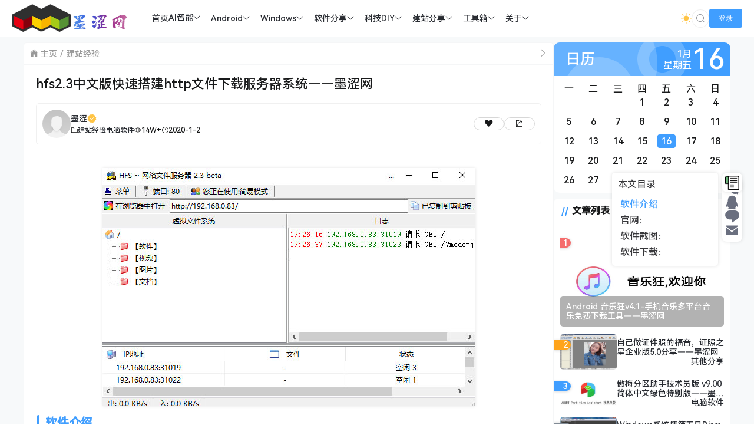

--- FILE ---
content_type: text/html; charset=UTF-8
request_url: https://www.sunweihu.com/2475.html
body_size: 15426
content:
<!doctype html>
<html lang="zh">
<head>
    <meta charset="UTF-8">
    <meta name="viewport"
          content="width=device-width, user-scalable=no, initial-scale=1.0, maximum-scale=1.0, minimum-scale=1.0">
    <meta http-equiv="X-UA-Compatible" content="ie=edge">
    <meta name="Referrer" content="origin">
    <meta name="applicable-device" content="pc,mobile"/>
    <link rel="icon" href="https://www.sunweihu.com/favicon.ico" type="image/ico"><title>hfs2.3中文版快速搭建http文件下载服务器系统——墨涩网 - 墨涩网</title><meta name="keywords" content="hfs, hfs2.3, hfs2.3中文版, 下载服务器"><meta name="description" content="
软件介绍
HFS（HTTP文件服务器）是文件共享软件，它允许你发送和接收文件的HTTP。你可以限制这种分享给几个朋友，或是向全世界开放。HFS是不同于传统的文件共……"><script>let wpopt_front = {"ajax_url":"https:\/\/www.sunweihu.com\/wp-admin\/admin-ajax.php","ajax_name":"wp_opt","is_post":true,"post_id":2475,"module_post_views_open":true,"module_site_notice_open":false,"ai_summary_open":true,"ai_summary_animation_open":true,"ai_summary_show_more":true,"img_url":"https:\/\/www.sunweihu.com\/wp-content\/plugins\/wp-opt\/static\/img","ai_summary_other_link":"https:\/\/www.sunweihu.com\/5271.html"};</script><script>let wpopt_meta_box = {"show_ai_summary":true,"ai_summary":"","ai_post_description":"","ai_post_keywords":""};</script><meta name='robots' content='max-image-preview:large' />
<link rel='dns-prefetch' href='//s2.pstatp.com' />
<link rel="alternate" title="oEmbed (JSON)" type="application/json+oembed" href="https://www.sunweihu.com/wp-json/oembed/1.0/embed?url=https%3A%2F%2Fwww.sunweihu.com%2F2475.html" />
<link rel="alternate" title="oEmbed (XML)" type="text/xml+oembed" href="https://www.sunweihu.com/wp-json/oembed/1.0/embed?url=https%3A%2F%2Fwww.sunweihu.com%2F2475.html&#038;format=xml" />
<style id='wp-img-auto-sizes-contain-inline-css' type='text/css'>
img:is([sizes=auto i],[sizes^="auto," i]){contain-intrinsic-size:3000px 1500px}
/*# sourceURL=wp-img-auto-sizes-contain-inline-css */
</style>
<style id='wp-emoji-styles-inline-css' type='text/css'>

	img.wp-smiley, img.emoji {
		display: inline !important;
		border: none !important;
		box-shadow: none !important;
		height: 1em !important;
		width: 1em !important;
		margin: 0 0.07em !important;
		vertical-align: -0.1em !important;
		background: none !important;
		padding: 0 !important;
	}
/*# sourceURL=wp-emoji-styles-inline-css */
</style>
<style id='classic-theme-styles-inline-css' type='text/css'>
/*! This file is auto-generated */
.wp-block-button__link{color:#fff;background-color:#32373c;border-radius:9999px;box-shadow:none;text-decoration:none;padding:calc(.667em + 2px) calc(1.333em + 2px);font-size:1.125em}.wp-block-file__button{background:#32373c;color:#fff;text-decoration:none}
/*# sourceURL=/wp-includes/css/classic-themes.min.css */
</style>
<link rel='stylesheet' id='element-ui-css' href='https://www.sunweihu.com/wp-content/themes/CoreNext/static/lib/element-ui/index.min.css' type='text/css' media='all' />
<link rel='stylesheet' id='strawberry-css' href='https://www.sunweihu.com/wp-content/themes/CoreNext/static/lib/strawberry/style.css' type='text/css' media='all' />
<link rel='stylesheet' id='core_next-css' href='https://www.sunweihu.com/wp-content/themes/CoreNext/static/css/main.min.css' type='text/css' media='all' />
<link rel='stylesheet' id='highlight-css' href='https://www.sunweihu.com/wp-content/themes/CoreNext/static/lib/highlight/style/corepress.css' type='text/css' media='all' />
<link rel='stylesheet' id='core_next_smart_photo-css' href='https://www.sunweihu.com/wp-content/themes/CoreNext/static/css/smartphoto.min.css' type='text/css' media='all' />
<script type="text/javascript" id="vue2-js-extra">
/* <![CDATA[ */
var core_next = {"ajax_url":"https://www.sunweihu.com/wp-admin/admin-ajax.php","ajax_name":"core_next","site_name":"\u58a8\u6da9\u7f51","logo":"https://cos.sunweihu.com/image/LOG/%E5%A2%A8%E6%B6%A9%E7%BD%91log.png","is_login":"","search_url":"https://www.sunweihu.com/?s={word}","search_word":"","go_top_img":"https://www.sunweihu.com/wp-content/themes/CoreNext/static/img/rocket.svg","phone_menu_header_img":"https://www.sunweihu.com/wp-content/themes/CoreNext/static/img/phone-header.svg","img_url":"https://www.sunweihu.com/wp-content/themes/CoreNext/static/img","user_window_img":"https://www.sunweihu.com/wp-content/themes/CoreNext/static/img/login/user_window_bg1.webp","post_id":"2475","post_content_url_new_window":"1","post_like":"0","pwd_show_count":"0","face_list":[{"url":"https://www.sunweihu.com/wp-content/themes/CoreNext/static/img/face/OK.gif","name":"OK"},{"url":"https://www.sunweihu.com/wp-content/themes/CoreNext/static/img/face/aixin.gif","name":"aixin"},{"url":"https://www.sunweihu.com/wp-content/themes/CoreNext/static/img/face/aoman.gif","name":"aoman"},{"url":"https://www.sunweihu.com/wp-content/themes/CoreNext/static/img/face/baoquan.gif","name":"baoquan"},{"url":"https://www.sunweihu.com/wp-content/themes/CoreNext/static/img/face/bizui.gif","name":"bizui"},{"url":"https://www.sunweihu.com/wp-content/themes/CoreNext/static/img/face/cahan.gif","name":"cahan"},{"url":"https://www.sunweihu.com/wp-content/themes/CoreNext/static/img/face/caidao.gif","name":"caidao"},{"url":"https://www.sunweihu.com/wp-content/themes/CoreNext/static/img/face/ciya.gif","name":"ciya"},{"url":"https://www.sunweihu.com/wp-content/themes/CoreNext/static/img/face/dabing.gif","name":"dabing"},{"url":"https://www.sunweihu.com/wp-content/themes/CoreNext/static/img/face/doge.gif","name":"doge"},{"url":"https://www.sunweihu.com/wp-content/themes/CoreNext/static/img/face/fadai.gif","name":"fadai"},{"url":"https://www.sunweihu.com/wp-content/themes/CoreNext/static/img/face/ganga.gif","name":"ganga"},{"url":"https://www.sunweihu.com/wp-content/themes/CoreNext/static/img/face/guzhang.gif","name":"guzhang"},{"url":"https://www.sunweihu.com/wp-content/themes/CoreNext/static/img/face/haixiu.gif","name":"haixiu"},{"url":"https://www.sunweihu.com/wp-content/themes/CoreNext/static/img/face/hanxiao.gif","name":"hanxiao"},{"url":"https://www.sunweihu.com/wp-content/themes/CoreNext/static/img/face/huaixiao.gif","name":"huaixiao"},{"url":"https://www.sunweihu.com/wp-content/themes/CoreNext/static/img/face/jie.gif","name":"jie"},{"url":"https://www.sunweihu.com/wp-content/themes/CoreNext/static/img/face/jingkong.gif","name":"jingkong"},{"url":"https://www.sunweihu.com/wp-content/themes/CoreNext/static/img/face/keai.gif","name":"keai"},{"url":"https://www.sunweihu.com/wp-content/themes/CoreNext/static/img/face/koubi.gif","name":"koubi"},{"url":"https://www.sunweihu.com/wp-content/themes/CoreNext/static/img/face/ku.gif","name":"ku"},{"url":"https://www.sunweihu.com/wp-content/themes/CoreNext/static/img/face/leiben.gif","name":"leiben"},{"url":"https://www.sunweihu.com/wp-content/themes/CoreNext/static/img/face/lenghan.gif","name":"lenghan"},{"url":"https://www.sunweihu.com/wp-content/themes/CoreNext/static/img/face/liuhan.gif","name":"liuhan"},{"url":"https://www.sunweihu.com/wp-content/themes/CoreNext/static/img/face/nanguo.gif","name":"nanguo"},{"url":"https://www.sunweihu.com/wp-content/themes/CoreNext/static/img/face/penxue.gif","name":"penxue"},{"url":"https://www.sunweihu.com/wp-content/themes/CoreNext/static/img/face/piezui.gif","name":"piezui"},{"url":"https://www.sunweihu.com/wp-content/themes/CoreNext/static/img/face/qiang.gif","name":"qiang"},{"url":"https://www.sunweihu.com/wp-content/themes/CoreNext/static/img/face/qinqin.gif","name":"qinqin"},{"url":"https://www.sunweihu.com/wp-content/themes/CoreNext/static/img/face/quantou.gif","name":"quantou"},{"url":"https://www.sunweihu.com/wp-content/themes/CoreNext/static/img/face/se.gif","name":"se"},{"url":"https://www.sunweihu.com/wp-content/themes/CoreNext/static/img/face/shengli.gif","name":"shengli"},{"url":"https://www.sunweihu.com/wp-content/themes/CoreNext/static/img/face/shuai.gif","name":"shuai"},{"url":"https://www.sunweihu.com/wp-content/themes/CoreNext/static/img/face/tiaopi.gif","name":"tiaopi"},{"url":"https://www.sunweihu.com/wp-content/themes/CoreNext/static/img/face/touxiao.gif","name":"touxiao"},{"url":"https://www.sunweihu.com/wp-content/themes/CoreNext/static/img/face/tuosai.gif","name":"tuosai"},{"url":"https://www.sunweihu.com/wp-content/themes/CoreNext/static/img/face/weiqu.gif","name":"weiqu"},{"url":"https://www.sunweihu.com/wp-content/themes/CoreNext/static/img/face/woshou.gif","name":"woshou"},{"url":"https://www.sunweihu.com/wp-content/themes/CoreNext/static/img/face/wozuimei.gif","name":"wozuimei"},{"url":"https://www.sunweihu.com/wp-content/themes/CoreNext/static/img/face/wunai.gif","name":"wunai"},{"url":"https://www.sunweihu.com/wp-content/themes/CoreNext/static/img/face/xiaojiujie.gif","name":"xiaojiujie"},{"url":"https://www.sunweihu.com/wp-content/themes/CoreNext/static/img/face/xiaoku.gif","name":"xiaoku"},{"url":"https://www.sunweihu.com/wp-content/themes/CoreNext/static/img/face/xieyanxiao.gif","name":"xieyanxiao"},{"url":"https://www.sunweihu.com/wp-content/themes/CoreNext/static/img/face/xigua.gif","name":"xigua"},{"url":"https://www.sunweihu.com/wp-content/themes/CoreNext/static/img/face/yinxian.gif","name":"yinxian"},{"url":"https://www.sunweihu.com/wp-content/themes/CoreNext/static/img/face/yiwen.gif","name":"yiwen"},{"url":"https://www.sunweihu.com/wp-content/themes/CoreNext/static/img/face/youling.gif","name":"youling"},{"url":"https://www.sunweihu.com/wp-content/themes/CoreNext/static/img/face/yun.gif","name":"yun"}],"is_single":"1","post_title":"hfs2.3\u4e2d\u6587\u7248\u5feb\u901f\u642d\u5efahttp\u6587\u4ef6\u4e0b\u8f7d\u670d\u52a1\u5668\u7cfb\u7edf\u2014\u2014\u58a8\u6da9\u7f51","single_end_btn_like":"1","single_end_btn_share":"1","single_end_btn_qrcode":"1","single_end_btn_poster":"1","single_end_btn_tip":"1","single_tip_wx":"https://cos.sunweihu.com/image/weixinXCX/%E5%BE%AE%E4%BF%A1%E6%94%B6%E6%AC%BE%E7%A0%81.png","single_tip_zfb":"https://cos.sunweihu.com/image/weixinXCX/%E6%94%AF%E4%BB%98%E5%AE%9D%E6%90%9C%E6%AC%BE%E7%A0%81.jpg","qq_url":"https://connect.qq.com/widget/shareqq/index.html?url=https%3A%2F%2Fwww.sunweihu.com%2F2475.html&title=hfs2.3%E4%B8%AD%E6%96%87%E7%89%88%E5%BF%AB%E9%80%9F%E6%90%AD%E5%BB%BAhttp%E6%96%87%E4%BB%B6%E4%B8%8B%E8%BD%BD%E6%9C%8D%E5%8A%A1%E5%99%A8%E7%B3%BB%E7%BB%9F%E2%80%94%E2%80%94%E5%A2%A8%E6%B6%A9%E7%BD%91&source=%E5%A2%A8%E6%B6%A9%E7%BD%91&desc=%E5%AD%99%E5%A8%81%E8%99%8E%E7%9A%84%E4%B8%AA%E4%BA%BA%E7%BD%91%E7%AB%99%E2%9D%A4%E9%85%B7%E7%88%B1%E7%A7%91%E6%8A%80%EF%BC%8C%E7%97%B4%E8%BF%B7%E7%BD%91%E7%BB%9C%EF%BC%81&pics=&summary=%0A%E8%BD%AF%E4%BB%B6%E4%BB%8B%E7%BB%8D%0AHFS%EF%BC%88HTTP%E6%96%87%E4%BB%B6%E6%9C%8D%E5%8A%A1%E5%99%A8%EF%BC%89%E6%98%AF%E6%96%87%E4%BB%B6%E5%85%B1%E4%BA%AB%E8%BD%AF%E4%BB%B6%EF%BC%8C%E5%AE%83%E5%85%81%E8%AE%B8%E4%BD%A0%E5%8F%91%E9%80%81%E5%92%8C%E6%8E%A5%E6%94%B6%E6%96%87%E4%BB%B6%E7%9A%84HTTP%E3%80%82%E4%BD%A0%E5%8F%AF%E4%BB%A5%E9%99%90%E5%88%B6%E8%BF%99%E7%A7%8D%E5%88%86%E4%BA%AB%E7%BB%99%E5%87%A0%E4%B8%AA%E6%9C%8B%E5%8F%8B%EF%BC%8C%E6%88%96%E6%98%AF%E5%90%91%E5%85%A8%E4%B8%96%E7%95%8C%E5%BC%80%E6%94%BE%E3%80%82HFS%E6%98%AF%E4%B8%8D%E5%90%8C%E4%BA%8E%E4%BC%A0%E7%BB%9F%E7%9A%84%E6%96%87%E4%BB%B6%E5%85%B1%E2%80%A6%E2%80%A6","weibo_url":"https://service.weibo.com/share/share.php?url=https%3A%2F%2Fwww.sunweihu.com%2F2475.html&title=%0A%E8%BD%AF%E4%BB%B6%E4%BB%8B%E7%BB%8D%0AHFS%EF%BC%88HTTP%E6%96%87%E4%BB%B6%E6%9C%8D%E5%8A%A1%E5%99%A8%EF%BC%89%E6%98%AF%E6%96%87%E4%BB%B6%E5%85%B1%E4%BA%AB%E8%BD%AF%E4%BB%B6%EF%BC%8C%E5%AE%83%E5%85%81%E8%AE%B8%E4%BD%A0%E5%8F%91%E9%80%81%E5%92%8C%E6%8E%A5%E6%94%B6%E6%96%87%E4%BB%B6%E7%9A%84HTTP%E3%80%82%E4%BD%A0%E5%8F%AF%E4%BB%A5%E9%99%90%E5%88%B6%E8%BF%99%E7%A7%8D%E5%88%86%E4%BA%AB%E7%BB%99%E5%87%A0%E4%B8%AA%E6%9C%8B%E5%8F%8B%EF%BC%8C%E6%88%96%E6%98%AF%E5%90%91%E5%85%A8%E4%B8%96%E7%95%8C%E5%BC%80%E6%94%BE%E3%80%82HFS%E6%98%AF%E4%B8%8D%E5%90%8C%E4%BA%8E%E4%BC%A0%E7%BB%9F%E7%9A%84%E6%96%87%E4%BB%B6%E5%85%B1%E2%80%A6%E2%80%A6&pic=&appkey=&searchPic=true","qzone_url":"http://sns.qzone.qq.com/cgi-bin/qzshare/cgi_qzshare_onekey?url=https%3A%2F%2Fwww.sunweihu.com%2F2475.html&title=hfs2.3%E4%B8%AD%E6%96%87%E7%89%88%E5%BF%AB%E9%80%9F%E6%90%AD%E5%BB%BAhttp%E6%96%87%E4%BB%B6%E4%B8%8B%E8%BD%BD%E6%9C%8D%E5%8A%A1%E5%99%A8%E7%B3%BB%E7%BB%9F%E2%80%94%E2%80%94%E5%A2%A8%E6%B6%A9%E7%BD%91&pics=&summary=%0A%E8%BD%AF%E4%BB%B6%E4%BB%8B%E7%BB%8D%0AHFS%EF%BC%88HTTP%E6%96%87%E4%BB%B6%E6%9C%8D%E5%8A%A1%E5%99%A8%EF%BC%89%E6%98%AF%E6%96%87%E4%BB%B6%E5%85%B1%E4%BA%AB%E8%BD%AF%E4%BB%B6%EF%BC%8C%E5%AE%83%E5%85%81%E8%AE%B8%E4%BD%A0%E5%8F%91%E9%80%81%E5%92%8C%E6%8E%A5%E6%94%B6%E6%96%87%E4%BB%B6%E7%9A%84HTTP%E3%80%82%E4%BD%A0%E5%8F%AF%E4%BB%A5%E9%99%90%E5%88%B6%E8%BF%99%E7%A7%8D%E5%88%86%E4%BA%AB%E7%BB%99%E5%87%A0%E4%B8%AA%E6%9C%8B%E5%8F%8B%EF%BC%8C%E6%88%96%E6%98%AF%E5%90%91%E5%85%A8%E4%B8%96%E7%95%8C%E5%BC%80%E6%94%BE%E3%80%82HFS%E6%98%AF%E4%B8%8D%E5%90%8C%E4%BA%8E%E4%BC%A0%E7%BB%9F%E7%9A%84%E6%96%87%E4%BB%B6%E5%85%B1%E2%80%A6%E2%80%A6","single_directory":"1","comment_open":"1","post_comment_open":"1","comment_location_remove_text":"\u4e2d\u56fd","total_page":"0","now_page":"1","page_url":"https://www.sunweihu.com/2475.html/page/10086","header_menu":[{"id":6,"title":"\u003Csvg class=\"icon\" aria-hidden=\"true\"\u003E\u003Cuse xlink:href=\"#iconzhuye\"\u003E\u003C/use\u003E\u003C/svg\u003E    \u9996\u9875","url":"https://www.sunweihu.com","parent_id":0},{"id":8940,"title":"AI\u667a\u80fd","url":"https://www.sunweihu.com/ai%e5%a4%a7%e6%a8%a1%e5%9e%8b","parent_id":0},{"id":8943,"title":"AI\u5927\u6a21\u578b","url":"https://www.sunweihu.com/ai%e5%a4%a7%e6%a8%a1%e5%9e%8b","parent_id":8940},{"id":8941,"title":"docker","url":"https://www.sunweihu.com/docker","parent_id":8940},{"id":385,"title":"\u003Csvg class=\"icon\" aria-hidden=\"true\"\u003E\u003Cuse xlink:href=\"#iconanzhuo\"\u003E\u003C/use\u003E\u003C/svg\u003E  Android","url":"","parent_id":0},{"id":8,"title":"\u5b89\u5353ROM","url":"https://www.sunweihu.com/%e5%ae%89%e5%8d%93rom","parent_id":385},{"id":9,"title":"\u5b89\u5353\u79d8\u7c4d","url":"https://www.sunweihu.com/%e5%ae%89%e5%8d%93%e7%a7%98%e7%b1%8d","parent_id":385},{"id":10,"title":"\u5b89\u5353\u8d44\u8baf","url":"https://www.sunweihu.com/%e5%ae%89%e5%8d%93%e8%b5%84%e8%ae%af","parent_id":385},{"id":388,"title":"\u003Csvg class=\"icon\" aria-hidden=\"true\"\u003E\u003Cuse xlink:href=\"#iconwindows\"\u003E\u003C/use\u003E\u003C/svg\u003E Windows","url":"","parent_id":0},{"id":12,"title":"\u7cfb\u7edf\u4e0b\u8f7d","url":"https://www.sunweihu.com/windows%e4%b8%8b%e8%bd%bd","parent_id":388},{"id":13,"title":"\u7cfb\u7edf\u79d8\u7c4d","url":"https://www.sunweihu.com/windows%e7%a7%98%e7%b1%8d","parent_id":388},{"id":14,"title":"\u7cfb\u7edf\u8d44\u8baf","url":"https://www.sunweihu.com/windows%e8%b5%84%e8%ae%af","parent_id":388},{"id":2239,"title":"\u003Csvg class=\"icon\" aria-hidden=\"true\"\u003E\u003Cuse xlink:href=\"#icona-ziyuan598\"\u003E\u003C/use\u003E\u003C/svg\u003E \u8f6f\u4ef6\u5206\u4eab","url":"","parent_id":0},{"id":2236,"title":"\u7535\u8111\u8f6f\u4ef6","url":"https://www.sunweihu.com/%e7%94%b5%e8%84%91%e8%bd%af%e4%bb%b6","parent_id":2239},{"id":2235,"title":"\u624b\u673a\u8f6f\u4ef6","url":"https://www.sunweihu.com/%e6%89%8b%e6%9c%ba%e8%bd%af%e4%bb%b6","parent_id":2239},{"id":389,"title":"\u003Csvg class=\"icon\" aria-hidden=\"true\"\u003E\u003Cuse xlink:href=\"#iconkejixiangmu\"\u003E\u003C/use\u003E\u003C/svg\u003E \u79d1\u6280DIY","url":"","parent_id":0},{"id":8372,"title":"NAS\u6559\u7a0b","url":"https://www.sunweihu.com/nas%e6%95%99%e7%a8%8b","parent_id":389},{"id":704,"title":"\u7535\u8111\u7ec4\u88c5","url":"https://www.sunweihu.com/%e7%94%b5%e8%84%91%e7%bb%84%e8%a3%85","parent_id":389},{"id":26,"title":"\u89c6\u9891\u6559\u7a0b","url":"https://www.sunweihu.com/%e8%a7%86%e9%a2%91%e6%95%99%e7%a8%8b","parent_id":389},{"id":2674,"title":"\u003Csvg class=\"icon\" aria-hidden=\"true\"\u003E\u003Cuse xlink:href=\"#iconyunfuwuqi\"\u003E\u003C/use\u003E\u003C/svg\u003E \u5efa\u7ad9\u5206\u4eab","url":"","parent_id":0},{"id":2675,"title":"\u5efa\u7ad9\u7ecf\u9a8c","url":"https://www.sunweihu.com/%e5%bb%ba%e7%ab%99%e7%bb%8f%e9%aa%8c","parent_id":2674},{"id":2676,"title":"\u5f00\u653e\u6e90\u7801","url":"https://www.sunweihu.com/%e5%bc%80%e6%94%be%e6%ba%90%e7%a0%81","parent_id":2674},{"id":211,"title":"\u5efa\u7ad9\u5386\u7a0b","url":"https://www.sunweihu.com/%e5%bb%ba%e7%ab%99%e5%8e%86%e7%a8%8b","parent_id":2674},{"id":2393,"title":"\u003Csvg class=\"icon\" aria-hidden=\"true\"\u003E\u003Cuse xlink:href=\"#icongongjuxiang_1\"\u003E\u003C/use\u003E\u003C/svg\u003E \u5de5\u5177\u7bb1","url":"","parent_id":0},{"id":3303,"title":"\u58a8\u6da9\u5de5\u5177\u7bb1","url":"https://tools.sunweihu.com/","parent_id":2393},{"id":5654,"title":"\u58a8\u6da9\u641c\u7d22","url":"https://sou.sunweihu.com/","parent_id":2393},{"id":2545,"title":"\u4e91\u684c\u9762","url":"https://windows.sunweihu.com/","parent_id":2393},{"id":2546,"title":"\u58a8\u6da9\u58c1\u7eb8","url":"https://www.sunweihu.com/Bizhi/","parent_id":2393},{"id":5229,"title":"VIP\u89e3\u6790","url":"https://jiexi.sunweihu.com/","parent_id":2393},{"id":2892,"title":"\u58a8\u6da9\u97f3\u4e50","url":"https://music.sunweihu.com/","parent_id":2393},{"id":5270,"title":"\u97f3\u4e50FM","url":"https://fm.sunweihu.com/","parent_id":2393},{"id":2409,"title":"\u58a8\u6da9\u5916\u94fe","url":"https://url.sunweihu.com/","parent_id":2393},{"id":5276,"title":"\u77ed\u7f51\u5740","url":"https://dwz.sunweihu.com/","parent_id":2393},{"id":3331,"title":"\u58c1\u7eb8\u7f51\u76d8","url":"http://bing.sunweihu.com/","parent_id":2393},{"id":6136,"title":"\u58a8\u6da9\u7f51\u76d8","url":"https://pan.sunweihu.com/","parent_id":2393},{"id":205,"title":"\u003Csvg class=\"icon\" aria-hidden=\"true\"\u003E\u003Cuse xlink:href=\"#iconguanyu\"\u003E\u003C/use\u003E\u003C/svg\u003E \u5173\u4e8e","url":"","parent_id":0},{"id":204,"title":"\u7ad9\u957f\u7b80\u4ecb","url":"https://www.sunweihu.com/swh/swh.html","parent_id":205},{"id":8009,"title":"\u7559\u8a00\u5efa\u8bae","url":"https://www.sunweihu.com/%e7%95%99%e8%a8%80%e5%bb%ba%e8%ae%ae.html","parent_id":205}],"menu_url_new_window":"1","menu_position":"left","avatar_url":"https://www.sunweihu.com/wp-content/themes/CoreNext/static/img/user.png","login_out_icon":"https://www.sunweihu.com/wp-content/themes/CoreNext/static/img/icon/login-out.svg","can_reg":"0","show_login_btn":"1","user_center_url":"","user_center_icon":"https://www.sunweihu.com/wp-content/themes/CoreNext/static/img/icon/user.png","dark_css":"https://www.sunweihu.com/wp-content/themes/CoreNext/static/css/dark.min.css?v=114","dark_open":"1","dark_logo":"https://cos.sunweihu.com/image/LOG/%E5%A2%A8%E6%B6%A9%E7%BD%91log.png","default_dark":"","auto_change_dark":"","notice_open":"","notice_position":"header","notice_content":"","notice_scroll":"1","close_reg_mail_verify":"","single_post_lightbox":"1","site_window_open":"","site_window_title":"\u7f51\u7ad9\u516c\u544a","site_window_content":"","site_window_btns":"\u003Ca class=\"site-window-btn\" href=\"https://www.lovestu.com\" target=\"_blank\" style=\"color:#fff;background-color:#3a8ee6\"\u003E\u793a\u4f8b\u6309\u94ae\u003C/a\u003E","site_window_time":"0","site_window_code":"1234","need_login_comment":"","other_login_open":"1","other_login_auth_url":"https://www.sunweihu.com/corenext%e7%ac%ac%e4%b8%89%e6%96%b9%e7%99%bb%e5%bd%95.html","other_login_qq_open":"1","full_header":"1","user_custom_menu":[],"open_user_website_url":"1","open_user_update_avatar":"","aside_bar_open":"1","aside_bar_list":[{"icon_type":"icon","icon_content":"czs-weixin","icon_color":"#6A6F7F","note_title":"\u5fae\u4fe1\u516c\u4f17\u53f7","pop_type":"pop_img","content":"https://cos.sunweihu.com/2023/10/20231028084524181.png","dialog_title":"","open":false},{"icon_type":"icon","icon_content":"czs-qq","icon_color":"#6A6F7F","note_title":"QQ","pop_type":"pop","content":"990328865","dialog_title":"","open":false},{"icon_type":"icon","icon_content":"czs-comment","icon_color":"#6A6F7F","note_title":"\u7ad9\u957f\u5fae\u4fe1","pop_type":"pop_img","content":"https://cos.sunweihu.com/2024/03/20240319201749703.webp","dialog_title":"","open":false},{"icon_type":"icon","icon_content":"czs-message","icon_color":"#6A6F7F","note_title":"\u90ae\u7bb1","pop_type":"dialog","content":"mosetuifei@163.com","dialog_title":"\u7ad9\u957f\u90ae\u4ef6","open":false}],"open_custom_login":""};
//# sourceURL=vue2-js-extra
/* ]]> */
</script>
<script type="text/javascript" src="https://www.sunweihu.com/wp-content/themes/CoreNext/static/lib/vue-lib/vue.min.js" id="vue2-js"></script>
<script type="text/javascript" src="https://www.sunweihu.com/wp-content/themes/CoreNext/static/lib/element-ui/index.min.js" id="element-ui-js"></script>
<script type="text/javascript" src="https://www.sunweihu.com/wp-content/themes/CoreNext/static/lib/jquery/jquery.min.js" id="core-next-jquery-js"></script>
<script type="text/javascript" src="https://www.sunweihu.com/wp-content/themes/CoreNext/static/lib/highlight/highlight.min.js" id="highlight-js"></script>
<link rel="https://api.w.org/" href="https://www.sunweihu.com/wp-json/" /><link rel="alternate" title="JSON" type="application/json" href="https://www.sunweihu.com/wp-json/wp/v2/posts/2475" /><link rel="EditURI" type="application/rsd+xml" title="RSD" href="https://www.sunweihu.com/xmlrpc.php?rsd" />
<link rel="canonical" href="https://www.sunweihu.com/2475.html" />
<link rel='shortlink' href='https://www.sunweihu.com/?p=2475' />
<style id='global-styles-inline-css' type='text/css'>
:root{--wp--preset--aspect-ratio--square: 1;--wp--preset--aspect-ratio--4-3: 4/3;--wp--preset--aspect-ratio--3-4: 3/4;--wp--preset--aspect-ratio--3-2: 3/2;--wp--preset--aspect-ratio--2-3: 2/3;--wp--preset--aspect-ratio--16-9: 16/9;--wp--preset--aspect-ratio--9-16: 9/16;--wp--preset--color--black: #000000;--wp--preset--color--cyan-bluish-gray: #abb8c3;--wp--preset--color--white: #ffffff;--wp--preset--color--pale-pink: #f78da7;--wp--preset--color--vivid-red: #cf2e2e;--wp--preset--color--luminous-vivid-orange: #ff6900;--wp--preset--color--luminous-vivid-amber: #fcb900;--wp--preset--color--light-green-cyan: #7bdcb5;--wp--preset--color--vivid-green-cyan: #00d084;--wp--preset--color--pale-cyan-blue: #8ed1fc;--wp--preset--color--vivid-cyan-blue: #0693e3;--wp--preset--color--vivid-purple: #9b51e0;--wp--preset--gradient--vivid-cyan-blue-to-vivid-purple: linear-gradient(135deg,rgb(6,147,227) 0%,rgb(155,81,224) 100%);--wp--preset--gradient--light-green-cyan-to-vivid-green-cyan: linear-gradient(135deg,rgb(122,220,180) 0%,rgb(0,208,130) 100%);--wp--preset--gradient--luminous-vivid-amber-to-luminous-vivid-orange: linear-gradient(135deg,rgb(252,185,0) 0%,rgb(255,105,0) 100%);--wp--preset--gradient--luminous-vivid-orange-to-vivid-red: linear-gradient(135deg,rgb(255,105,0) 0%,rgb(207,46,46) 100%);--wp--preset--gradient--very-light-gray-to-cyan-bluish-gray: linear-gradient(135deg,rgb(238,238,238) 0%,rgb(169,184,195) 100%);--wp--preset--gradient--cool-to-warm-spectrum: linear-gradient(135deg,rgb(74,234,220) 0%,rgb(151,120,209) 20%,rgb(207,42,186) 40%,rgb(238,44,130) 60%,rgb(251,105,98) 80%,rgb(254,248,76) 100%);--wp--preset--gradient--blush-light-purple: linear-gradient(135deg,rgb(255,206,236) 0%,rgb(152,150,240) 100%);--wp--preset--gradient--blush-bordeaux: linear-gradient(135deg,rgb(254,205,165) 0%,rgb(254,45,45) 50%,rgb(107,0,62) 100%);--wp--preset--gradient--luminous-dusk: linear-gradient(135deg,rgb(255,203,112) 0%,rgb(199,81,192) 50%,rgb(65,88,208) 100%);--wp--preset--gradient--pale-ocean: linear-gradient(135deg,rgb(255,245,203) 0%,rgb(182,227,212) 50%,rgb(51,167,181) 100%);--wp--preset--gradient--electric-grass: linear-gradient(135deg,rgb(202,248,128) 0%,rgb(113,206,126) 100%);--wp--preset--gradient--midnight: linear-gradient(135deg,rgb(2,3,129) 0%,rgb(40,116,252) 100%);--wp--preset--font-size--small: 13px;--wp--preset--font-size--medium: 20px;--wp--preset--font-size--large: 36px;--wp--preset--font-size--x-large: 42px;--wp--preset--spacing--20: 0.44rem;--wp--preset--spacing--30: 0.67rem;--wp--preset--spacing--40: 1rem;--wp--preset--spacing--50: 1.5rem;--wp--preset--spacing--60: 2.25rem;--wp--preset--spacing--70: 3.38rem;--wp--preset--spacing--80: 5.06rem;--wp--preset--shadow--natural: 6px 6px 9px rgba(0, 0, 0, 0.2);--wp--preset--shadow--deep: 12px 12px 50px rgba(0, 0, 0, 0.4);--wp--preset--shadow--sharp: 6px 6px 0px rgba(0, 0, 0, 0.2);--wp--preset--shadow--outlined: 6px 6px 0px -3px rgb(255, 255, 255), 6px 6px rgb(0, 0, 0);--wp--preset--shadow--crisp: 6px 6px 0px rgb(0, 0, 0);}:where(.is-layout-flex){gap: 0.5em;}:where(.is-layout-grid){gap: 0.5em;}body .is-layout-flex{display: flex;}.is-layout-flex{flex-wrap: wrap;align-items: center;}.is-layout-flex > :is(*, div){margin: 0;}body .is-layout-grid{display: grid;}.is-layout-grid > :is(*, div){margin: 0;}:where(.wp-block-columns.is-layout-flex){gap: 2em;}:where(.wp-block-columns.is-layout-grid){gap: 2em;}:where(.wp-block-post-template.is-layout-flex){gap: 1.25em;}:where(.wp-block-post-template.is-layout-grid){gap: 1.25em;}.has-black-color{color: var(--wp--preset--color--black) !important;}.has-cyan-bluish-gray-color{color: var(--wp--preset--color--cyan-bluish-gray) !important;}.has-white-color{color: var(--wp--preset--color--white) !important;}.has-pale-pink-color{color: var(--wp--preset--color--pale-pink) !important;}.has-vivid-red-color{color: var(--wp--preset--color--vivid-red) !important;}.has-luminous-vivid-orange-color{color: var(--wp--preset--color--luminous-vivid-orange) !important;}.has-luminous-vivid-amber-color{color: var(--wp--preset--color--luminous-vivid-amber) !important;}.has-light-green-cyan-color{color: var(--wp--preset--color--light-green-cyan) !important;}.has-vivid-green-cyan-color{color: var(--wp--preset--color--vivid-green-cyan) !important;}.has-pale-cyan-blue-color{color: var(--wp--preset--color--pale-cyan-blue) !important;}.has-vivid-cyan-blue-color{color: var(--wp--preset--color--vivid-cyan-blue) !important;}.has-vivid-purple-color{color: var(--wp--preset--color--vivid-purple) !important;}.has-black-background-color{background-color: var(--wp--preset--color--black) !important;}.has-cyan-bluish-gray-background-color{background-color: var(--wp--preset--color--cyan-bluish-gray) !important;}.has-white-background-color{background-color: var(--wp--preset--color--white) !important;}.has-pale-pink-background-color{background-color: var(--wp--preset--color--pale-pink) !important;}.has-vivid-red-background-color{background-color: var(--wp--preset--color--vivid-red) !important;}.has-luminous-vivid-orange-background-color{background-color: var(--wp--preset--color--luminous-vivid-orange) !important;}.has-luminous-vivid-amber-background-color{background-color: var(--wp--preset--color--luminous-vivid-amber) !important;}.has-light-green-cyan-background-color{background-color: var(--wp--preset--color--light-green-cyan) !important;}.has-vivid-green-cyan-background-color{background-color: var(--wp--preset--color--vivid-green-cyan) !important;}.has-pale-cyan-blue-background-color{background-color: var(--wp--preset--color--pale-cyan-blue) !important;}.has-vivid-cyan-blue-background-color{background-color: var(--wp--preset--color--vivid-cyan-blue) !important;}.has-vivid-purple-background-color{background-color: var(--wp--preset--color--vivid-purple) !important;}.has-black-border-color{border-color: var(--wp--preset--color--black) !important;}.has-cyan-bluish-gray-border-color{border-color: var(--wp--preset--color--cyan-bluish-gray) !important;}.has-white-border-color{border-color: var(--wp--preset--color--white) !important;}.has-pale-pink-border-color{border-color: var(--wp--preset--color--pale-pink) !important;}.has-vivid-red-border-color{border-color: var(--wp--preset--color--vivid-red) !important;}.has-luminous-vivid-orange-border-color{border-color: var(--wp--preset--color--luminous-vivid-orange) !important;}.has-luminous-vivid-amber-border-color{border-color: var(--wp--preset--color--luminous-vivid-amber) !important;}.has-light-green-cyan-border-color{border-color: var(--wp--preset--color--light-green-cyan) !important;}.has-vivid-green-cyan-border-color{border-color: var(--wp--preset--color--vivid-green-cyan) !important;}.has-pale-cyan-blue-border-color{border-color: var(--wp--preset--color--pale-cyan-blue) !important;}.has-vivid-cyan-blue-border-color{border-color: var(--wp--preset--color--vivid-cyan-blue) !important;}.has-vivid-purple-border-color{border-color: var(--wp--preset--color--vivid-purple) !important;}.has-vivid-cyan-blue-to-vivid-purple-gradient-background{background: var(--wp--preset--gradient--vivid-cyan-blue-to-vivid-purple) !important;}.has-light-green-cyan-to-vivid-green-cyan-gradient-background{background: var(--wp--preset--gradient--light-green-cyan-to-vivid-green-cyan) !important;}.has-luminous-vivid-amber-to-luminous-vivid-orange-gradient-background{background: var(--wp--preset--gradient--luminous-vivid-amber-to-luminous-vivid-orange) !important;}.has-luminous-vivid-orange-to-vivid-red-gradient-background{background: var(--wp--preset--gradient--luminous-vivid-orange-to-vivid-red) !important;}.has-very-light-gray-to-cyan-bluish-gray-gradient-background{background: var(--wp--preset--gradient--very-light-gray-to-cyan-bluish-gray) !important;}.has-cool-to-warm-spectrum-gradient-background{background: var(--wp--preset--gradient--cool-to-warm-spectrum) !important;}.has-blush-light-purple-gradient-background{background: var(--wp--preset--gradient--blush-light-purple) !important;}.has-blush-bordeaux-gradient-background{background: var(--wp--preset--gradient--blush-bordeaux) !important;}.has-luminous-dusk-gradient-background{background: var(--wp--preset--gradient--luminous-dusk) !important;}.has-pale-ocean-gradient-background{background: var(--wp--preset--gradient--pale-ocean) !important;}.has-electric-grass-gradient-background{background: var(--wp--preset--gradient--electric-grass) !important;}.has-midnight-gradient-background{background: var(--wp--preset--gradient--midnight) !important;}.has-small-font-size{font-size: var(--wp--preset--font-size--small) !important;}.has-medium-font-size{font-size: var(--wp--preset--font-size--medium) !important;}.has-large-font-size{font-size: var(--wp--preset--font-size--large) !important;}.has-x-large-font-size{font-size: var(--wp--preset--font-size--x-large) !important;}
/*# sourceURL=global-styles-inline-css */
</style>
<link rel='stylesheet' id='core_next_footer-css' href='https://www.sunweihu.com/wp-content/themes/CoreNext/static/css/main.min.css' type='text/css' media='all' />
</head><body>
<div id="core-next-app">
    <app-header ref="app_header" id="app-header"></app-header>
        <main class="container">
        <div class="main-warp">
            <div class="post-warp">
    <div class="crumbs-warp">
        <div class="crumbs-warp-left">
            <div><i class="czs-home"></i> <a target="_blank" href="https://www.sunweihu.com">主页</a></div><div><a target="_blank" href="https://www.sunweihu.com/%e5%bb%ba%e7%ab%99%e7%bb%8f%e9%aa%8c">建站经验</a></div>        </div>
        <div class="crumbs-warp-right">
            <i class="czs-angle-right-l full-show" title="宽屏展示"></i>
        </div>
    </div>
    <div class="title-warp">
        <h1 class="post-title">hfs2.3中文版快速搭建http文件下载服务器系统——墨涩网</h1>
    </div>
    
<div class="post-info-warp-new">
    <div class="info-warp-main">
        <div class="post-info-warp-left">
            <img src="https://www.sunweihu.com/wp-content/themes/CoreNext/static/img/default_avatar.png" class="post-avatar-img">
            <div class="info-main">
                <a href="https://www.sunweihu.com/user/mosetuifei" target="_blank">墨涩 <span>
                        <img src="https://www.sunweihu.com/wp-content/themes/CoreNext/static/img/admin-icon.svg" title="&#26412;&#31449;&#31649;&#29702;">
                    </span></a>
                <div class="info-meta">
                    <div><i class="czs-folder-l"></i> <a href="https://www.sunweihu.com/%e5%bb%ba%e7%ab%99%e7%bb%8f%e9%aa%8c">建站经验</a> <a href="https://www.sunweihu.com/%e7%94%b5%e8%84%91%e8%bd%af%e4%bb%b6">电脑软件</a> </div>
                    <div><i class="el-icon-view"></i> 14W+</div>
                    <div><i class="czs-time-l"></i> 2020-1-2</div>
                    
                </div>
            </div>
        </div>
        <div class="post-info-warp-right">
            <div class="btn-like">
                <i class="czs-heart"></i>
            </div>
            <div class="btn-share">
                <i class="czs-share"></i>
            </div>
        </div>
    </div>
</div>
    <div class="content-warp">
                <div id="wpopt-ai-summary"></div><p><img loading="lazy" decoding="async" width="633" height="404" class="aligncenter size-full wp-image-5098" src="https://cos.sunweihu.com/2019/11/2019112111423311.jpg" alt="" /></p>
<h2>软件介绍</h2>
<p>HFS（HTTP文件服务器）是文件共享软件，它允许你发送和接收文件的HTTP。你可以限制这种分享给几个朋友，或是向全世界开放。HFS是不同于传统的文件共享，因为没有网络。HFS是一个Web服务器，通过Web技术更符合今天的互联网，软件有很多设置选项，有简单模式和专家模式两个不同的使用场景，软件可以设置不同账号可以实现不同的权限管理（删除、新建、上传、、、）。</p>
<h2>官网：</h2>
<p><a href="https://www.rejetto.com/">https://www.rejetto.com/</a></p>
<h2>软件截图：</h2>
<p><img loading="lazy" decoding="async" width="633" height="404" class="aligncenter size-full wp-image-5098" src="https://cos.sunweihu.com/2019/11/2019112111423311.jpg" alt="" /></p>
<p><img loading="lazy" decoding="async" width="1016" height="617" class="aligncenter size-full wp-image-5099" src="https://cos.sunweihu.com/2019/11/2019112111423480.jpg" alt="" /></p>
<h2>软件下载：</h2>
<p><a href="https://www.lanzous.com/b542831/">https://www.lanzous.com/b542831/</a></p>
<p>&nbsp;</p>
            </div>
            <div class="single-copyright">
            <p class="tip-update">
版权声明：本文采用知识共享 <a style="color: #24a0f0;" href="https://creativecommons.org/licenses/by-nc-sa/4.0/deed.zh-Hans" target="_blank" rel="nofollow noopener noreferrer">署名4.0国际许可协议BY-NC-SA</a> 进行授权<br />
文章作者：<墨涩><br />
文章链接：<https://www.sunweihu.com/2475.html><br />
免责声明：本站为资源分享站，所有资源信息均来自网络，您必须在下载后的24个小时之内从您的电脑中彻底删除上述内容；版权争议与本站无关，所有资源仅供学习参考研究目的，如果您访问和下载此文件，表示您同意只将此文件用于参考、学习而非其他用途，否则一切后果请您自行承担，如果您喜欢该程序，请支持正版软件，购买注册，得到更好的正版服务。<br />
本站为非盈利性站点，并不贩卖软件，不存在任何商业目的及用途，网站会员捐赠是您喜欢本站而产生的赞助支持行为，仅为维持服务器的开支与维护，全凭自愿无任何强求。
</p>        </div>
            <div class="post-end-dividing">
        THE END
    </div>
        <div class="post-tag-list-warp">
        <div class="tag-list">
            <div class="tag-icon">
                <i class="el-icon-price-tag"></i>
            </div>
            <a class="tag-item" style="background:#99ccff" href="https://www.sunweihu.com/tag/hfs">hfs</a><a class="tag-item" style="background:#67c23a" href="https://www.sunweihu.com/tag/hfs2-3">hfs2.3</a><a class="tag-item" style="background:#ff6666" href="https://www.sunweihu.com/tag/hfs2-3%e4%b8%ad%e6%96%87%e7%89%88">hfs2.3中文版</a><a class="tag-item" style="background:#67c23a" href="https://www.sunweihu.com/tag/%e4%b8%8b%e8%bd%bd%e6%9c%8d%e5%8a%a1%e5%99%a8">下载服务器</a>        </div>
    </div>
        <app-single-btns id="app-single-btns"></app-single-btns>
            <div class="post-page-card">
            <div class="card-item ">
    <div class="card-item-img" style="background-image:url(https://cos.sunweihu.com/2020/01/202001010645277.jpg?v=303)">
        <a href="https://www.sunweihu.com/5488.html">
            <div>必应壁纸2019年12月全部打包下载分享——墨涩网</div>
            <div><<上一篇</div>
        </a>
    </div>
</div><div class="card-item ">
    <div class="card-item-img" style="background-image:url(https://cos.sunweihu.com/2019/11/2019111003182644.jpg?v=988)">
        <a href="https://www.sunweihu.com/5002.html">
            <div>amWiki 轻文库源码+Atom网站搭建教程——墨涩网</div>
            <div>下一篇>></div>
        </a>
    </div>
</div>        </div>
        </div>
    <div class="related-articles">
        <div class="related-title">
            相关推荐        </div>
        <div class="related-articles-list" ref=""><div class="related-articles-post-item">
    <span class="li-item"></span>
    <a href="https://www.sunweihu.com/8500.html" target="_blank">windows系统IIS安装PHP环境——墨涩网</a>
</div><div class="related-articles-post-item">
    <span class="li-item"></span>
    <a href="https://www.sunweihu.com/8398.html" target="_blank">HTTP Web文件目录列表程序Directory Lister配置说明——墨涩网</a>
</div><div class="related-articles-post-item">
    <span class="li-item"></span>
    <a href="https://www.sunweihu.com/8393.html" target="_blank">Wikitten：个人wiki知识管理系统搭建教程——墨涩网</a>
</div><div class="related-articles-post-item">
    <span class="li-item"></span>
    <a href="https://www.sunweihu.com/8265.html" target="_blank">宝塔：兰空lsky-pro图床搭建教程——墨涩网</a>
</div><div class="related-articles-post-item">
    <span class="li-item"></span>
    <a href="https://www.sunweihu.com/8248.html" target="_blank">宝塔面板：安装Piwigo图片相册库教程——墨涩网</a>
</div><div class="related-articles-post-item">
    <span class="li-item"></span>
    <a href="https://www.sunweihu.com/8028.html" target="_blank">代码托管gitee免费搭建html静态网站/博客——墨涩网</a>
</div><div class="related-articles-post-item">
    <span class="li-item"></span>
    <a href="https://www.sunweihu.com/8022.html" target="_blank">让wordpress博客显示网站运行时间——墨涩网</a>
</div><div class="related-articles-post-item">
    <span class="li-item"></span>
    <a href="https://www.sunweihu.com/8020.html" target="_blank">让WordPress博客显示当前页面加载所用的时间——墨涩网</a>
</div><div class="related-articles-post-item">
    <span class="li-item"></span>
    <a href="https://www.sunweihu.com/8014.html" target="_blank">WordPress中国本土化：WP-China-Yes插件——墨涩网</a>
</div><div class="related-articles-post-item">
    <span class="li-item"></span>
    <a href="https://www.sunweihu.com/7956.html" target="_blank">Speedtest网络测速服务搭建教程——墨涩网</a>
</div></div>    </div>
                <app-comment id="app-comment"></app-comment>
        </div>
        <aside>
                    <div class="core-next-calendar default">
            <div class="calendar-header">
                <div class="calendar-title">
                    日历                </div>
                <div class="calendar-header-right">
                    <div class="calendar-month-week">
                        <div>1月</div>
                        <div>星期五</div>
                    </div>
                    <div class="calendar-current-day">
                        <div>16</div>
                    </div>
                    <img class="img-calendar-header-1"
                         src="https://www.sunweihu.com/wp-content/themes/CoreNext/static/img/widget/calendar-header-1.svg">
                    <img class="img-calendar-header-2"
                         src="https://www.sunweihu.com/wp-content/themes/CoreNext/static/img/widget/calendar-header-2.svg">
                    <img class="img-calendar-header-3"
                         src="https://www.sunweihu.com/wp-content/themes/CoreNext/static/img/widget/calendar-header-3.svg">

                </div>
            </div>
            <div class="calendar-main">
                <div class="calendar-body-header">
                    <ul>
                        <li>一</li>
                        <li>二</li>
                        <li>三</li>
                        <li>四</li>
                        <li>五</li>
                        <li>六</li>
                        <li>日</li>
                    </ul>
                    <ul>
                        <li></li><li></li><li></li><li>1</li><li>2</li><li>3</li><li>4</li><li>5</li><li>6</li><li>7</li><li>8</li><li>9</li><li>10</li><li>11</li><li>12</li><li>13</li><li>14</li><li>15</li><li class="calendar-current-day">16</li><li>17</li><li>18</li><li>19</li><li>20</li><li>21</li><li>22</li><li>23</li><li>24</li><li>25</li><li>26</li><li>27</li><li>28</li><li>29</li><li>30</li><li>31</li>                    </ul>
                </div>
            </div>
        </div>
        <div class="aside-box widget_core_next_post_list_widget"><h2 class="widget-title widget-title-classic">文章列表</h2>
<div class="core-next-widget-post-list"><div class="widget-post-item widget-post-item-first">
    <span class="widget-post-item-index">1</span>
    <a href="https://www.sunweihu.com/2947.html" target="_blank"><img src="https://cos.sunweihu.com/old/%E9%9F%B3%E4%B9%90%E7%8B%82%20%281%29.jpg?v=360" alt="thumbnail"></a>
    <div class="widget-post-title-warp">
        <a href="https://www.sunweihu.com/2947.html" target="_blank">Android 音乐狂v4.1-手机音乐多平台音乐免费下载工具——墨涩网</a>
    </div>
</div><div class="widget-post-item">
    <span class="widget-post-item-index">2</span>
    <div class="post-thumbnail">
        <a href="https://www.sunweihu.com/1733.html" target="_blank"><img src="https://cos.sunweihu.com/old/2017062114563311.gif?v=383" alt="thumbnail"></a>
    </div>
    <div class="post-main">
        <a href="https://www.sunweihu.com/1733.html" target="_blank">自己做证件照的福音，证照之星企业版5.0分享——墨涩网</a>
        <div class="widget-post-info"><a href="https://www.sunweihu.com/uncategorized" target="_blank">其他分享</a></div>
    </div>
</div><div class="widget-post-item">
    <span class="widget-post-item-index">3</span>
    <div class="post-thumbnail">
        <a href="https://www.sunweihu.com/7823.html" target="_blank"><img src="https://cos.sunweihu.com/2019/07/2019072001223162.jpg?v=666" alt="thumbnail"></a>
    </div>
    <div class="post-main">
        <a href="https://www.sunweihu.com/7823.html" target="_blank">傲梅分区助手技术员版 v9.00 简体中文绿色特别版——墨涩网</a>
        <div class="widget-post-info"><a href="https://www.sunweihu.com/%e7%94%b5%e8%84%91%e8%bd%af%e4%bb%b6" target="_blank">电脑软件</a></div>
    </div>
</div><div class="widget-post-item">
    <span class="widget-post-item-index">4</span>
    <div class="post-thumbnail">
        <a href="https://www.sunweihu.com/1025.html" target="_blank"><img src="https://cos.sunweihu.com/old/Dism-v10.0.0.jpg?v=295" alt="thumbnail"></a>
    </div>
    <div class="post-main">
        <a href="https://www.sunweihu.com/1025.html" target="_blank">Windows系统精简工具Dism++ v10.0.0.8下载——墨涩颓废网</a>
        <div class="widget-post-info"><a href="https://www.sunweihu.com/uncategorized" target="_blank">其他分享</a></div>
    </div>
</div><div class="widget-post-item">
    <span class="widget-post-item-index">5</span>
    <div class="post-thumbnail">
        <a href="https://www.sunweihu.com/8882.html" target="_blank"><img src="https://cos.sunweihu.com//2024/05/20240510231844562.webp?v=713" alt="thumbnail"></a>
    </div>
    <div class="post-main">
        <a href="https://www.sunweihu.com/8882.html" target="_blank">windows+office激活工具HEU KMS Activator v42.0.3——墨涩网</a>
        <div class="widget-post-info"><a href="https://www.sunweihu.com/windows%e7%a7%98%e7%b1%8d" target="_blank">windows秘籍</a></div>
    </div>
</div></div></div><div class="aside-box widget_core_next_tag_cloud"><h2 class="widget-title widget-title-classic">标签云</h2>
<div class="corenext-tag-list"><a class="tag-item" href="https://www.sunweihu.com/tag/%e9%bc%a0%e6%a0%87%e9%94%ae%e7%9b%98">鼠标键盘</a><a class="tag-item" href="https://www.sunweihu.com/tag/%e9%bc%a0%e6%a0%87%e6%89%8b%e5%8a%bf">鼠标手势</a><a class="tag-item" href="https://www.sunweihu.com/tag/%e9%bb%91%e8%8b%b9%e6%9e%9c%e8%a3%85%e6%9c%ba%e9%85%8d%e7%bd%ae">黑苹果装机配置</a><a class="tag-item" href="https://www.sunweihu.com/tag/%e9%bb%91%e8%8b%b9%e6%9e%9c%e8%a3%85%e6%9c%ba">黑苹果装机</a><a class="tag-item" href="https://www.sunweihu.com/tag/%e9%bb%91%e8%8b%b9%e6%9e%9c%e6%95%99%e7%a8%8b">黑苹果教程</a><a class="tag-item" href="https://www.sunweihu.com/tag/%e9%bb%91%e8%8b%b9%e6%9e%9c%e5%bc%95%e5%af%bc">黑苹果引导</a><a class="tag-item" href="https://www.sunweihu.com/tag/%e9%bb%91%e8%8b%b9%e6%9e%9c%e5%b7%a5%e5%85%b7">黑苹果工具</a><a class="tag-item" href="https://www.sunweihu.com/tag/%e9%bb%91%e8%8b%b9%e6%9e%9c%e5%ae%89%e8%a3%85%e6%95%99%e7%a8%8b">黑苹果安装教程</a><a class="tag-item" href="https://www.sunweihu.com/tag/%e9%bb%91%e8%8b%b9%e6%9e%9c%e5%ae%89%e8%a3%85">黑苹果安装</a><a class="tag-item" href="https://www.sunweihu.com/tag/%e9%bb%91%e8%8b%b9%e6%9e%9c%e4%bc%98%e5%8c%96">黑苹果优化</a><a class="tag-item" href="https://www.sunweihu.com/tag/%e9%bb%91%e8%8b%b9%e6%9e%9cmac">黑苹果Mac</a><a class="tag-item" href="https://www.sunweihu.com/tag/%e9%bb%91%e8%8b%b9%e6%9e%9c">黑苹果</a><a class="tag-item" href="https://www.sunweihu.com/tag/%e9%ba%bb%e8%8a%b1%e5%bd%b1%e8%a7%86tv">麻花影视TV</a><a class="tag-item" href="https://www.sunweihu.com/tag/%e9%ba%bb%e8%8a%b1%e5%bd%b1%e8%a7%86">麻花影视</a><a class="tag-item" href="https://www.sunweihu.com/tag/%e9%b2%81%e5%a4%a7%e5%b8%88">鲁大师</a><a class="tag-item" href="https://www.sunweihu.com/tag/%e9%b1%bc%e5%a3%b0%e9%9f%b3%e4%b9%90">鱼声音乐</a><a class="tag-item" href="https://www.sunweihu.com/tag/%e9%ad%94%e6%96%b9">魔方</a><a class="tag-item" href="https://www.sunweihu.com/tag/%e9%ad%94%e5%8a%9b%e8%a7%89%e9%86%92">魔力觉醒</a><a class="tag-item" href="https://www.sunweihu.com/tag/%e9%ad%85%e8%93%9d%e6%89%8b%e6%9c%ba">魅蓝手机</a><a class="tag-item" href="https://www.sunweihu.com/tag/%e9%ad%85%e8%93%9d">魅蓝</a></div></div>        </aside>
    </main>
        <div class="footer-wave">
    <svg class="editorial" xmlns="http://www.w3.org/2000/svg" xmlns:xlink="http://www.w3.org/1999/xlink"
         viewBox="0 24 150 28" preserveAspectRatio="none">
        <defs>
            <path id="core-wave" d="M-160 44c30 0
    58-18 88-18s
    58 18 88 18
    58-18 88-18
    58 18 88 18
    v44h-352z"></path>
        </defs>
        <g class="parallax">
            <use xlink:href="#core-wave" x="50" y="0" fill="#6a7277"></use>
            <use xlink:href="#core-wave" x="50" y="3" fill="#3f4549"></use>
            <use xlink:href="#core-wave" x="50" y="6" fill="#22292d"></use>
        </g>
    </svg>
</div>
<style>
    .core-footer {
        margin-top: 0!important;
    }
</style>

<div class="core-footer">
    <div class="footer-main container">
        <div class="footer-left">
            <div>
                <div class="widget_text footer-aside-box"><div class="textwidget custom-html-widget"><a href="https://cloud.tencent.com/" target="_blank" one-link-mark="yes"><img src="https://cos.sunweihu.com/image/LOG/%E8%85%BE%E8%AE%AF%E4%BA%91LOG.png" alt="腾讯云"></a>
<a href="https://edgeone.ai/zh" target="_blank" one-link-mark="yes"><img src="https://cos.sunweihu.com/2026/01/20260102183215508.webp" alt="Edgeone"></a>
<a href="https://www.bt.cn/?invite_code=MV9rZ3JxdGM=" target="_blank" one-link-mark="yes"><img src="https://cos.sunweihu.com/image/LOG/%E5%AE%9D%E5%A1%94LOG.png" alt="宝塔面板"></a>
<a href="https://console.upyun.com/register/?invite=rkT0n0xcM" target="_blank" one-link-mark="yes"><img src="https://cos.sunweihu.com/image/LOG/%E5%8F%88%E6%8B%8D%E4%BA%91log.png" alt="又拍云"></a>
<a href="https://cn.wordpress.org/" target="_blank" one-link-mark="yes"><img src="https://cos.sunweihu.com/image/LOG/wordpressLOG.png" alt="wordpress"></a>
<p>
墨涩网——酷爱科技，痴迷网络！孙威虎的个人博客。</p><p style="text-align: center;">
<li class="menu-item current-menu-item menu-item-306"><a href="https://www.sunweihu.com/%e6%94%af%e6%8c%81%e6%88%91%e4%bb%ac.html" one-link-mark="yes">支持我们</a>—
<a href="https://www.sunweihu.com/%e5%a2%a8%e6%b6%a9%e7%bd%91%e7%94%a8%e6%88%b7%e9%9a%90%e7%a7%81%e5%8d%8f%e8%ae%ae.html" one-link-mark="yes">隐私协议</a></li>
</p></div></div>
            </div>
            
            
            <div class="icp-warp" id="icp-warp">
                
                
            </div>
        </div>
        <div class="footer-right">
            <div class="widget_text footer-aside-box"><div class="textwidget custom-html-widget">—关注微信公众号—
<p></p>
<img src="https://cos.sunweihu.com/image/LOG/%E5%A2%A8%E6%B6%A9%E7%A7%91%E6%8A%80%E4%BA%8C%E7%BB%B4%E7%A0%81.png" alt="墨涩科技"></div></div>
        </div>
    </div>
</div>
</div>
</body>
<script type="speculationrules">
{"prefetch":[{"source":"document","where":{"and":[{"href_matches":"/*"},{"not":{"href_matches":["/wp-*.php","/wp-admin/*","/*","/wp-content/*","/wp-content/plugins/*","/wp-content/themes/CoreNext/*","/*\\?(.+)"]}},{"not":{"selector_matches":"a[rel~=\"nofollow\"]"}},{"not":{"selector_matches":".no-prefetch, .no-prefetch a"}}]},"eagerness":"conservative"}]}
</script>
<script>console.log("\n %c 本站由WPOPT插件优化 %c www.lovestu.com/wpopt.html", "color:#fff;background:#3983e2;padding:5px 0;", "color:#eee;background:#f0f0f0;padding:5px 10px;");</script><script type="text/javascript" src="https://cos.sunweihu.com/js%2Bcss/%E8%AF%84%E8%AE%BA%E7%89%B9%E6%95%88.js"></script>
<script type="text/javascript"> /* 鼠标特效 */ var a_idx = 0; jQuery(document).ready(function($) { $("body").click(function(e) {        var a = new Array("❤富强❤","❤民主❤","❤文明❤","❤和谐❤","❤自由❤","❤自由❤","❤平等❤","❤公正❤","❤法治❤","❤爱国❤","❤敬业❤","❤(^_−)☆❤","❤诚信❤","❤友善❤"); var $i = $("<span></span>").text(a[a_idx]); a_idx = (a_idx + 1) % a.length; var x = e.pageX, y = e.pageY; $i.css({ "z-index": 999999999999999999999999999999999999999999999999999999999999999999999, "top": y - 20, "left": x, "position": "absolute", "font-weight": "bold", "color": "rgb("+~~(255*Math.random())+","+~~(255*Math.random())+","+~~(255*Math.random())+")" }); $("body").append($i); $i.animate({ "top": y - 180, "opacity": 0 }, 2500, function() { $i.remove(); }); }); }); </script><style></style><script type="text/javascript" id="wpopt_front-js-extra">
/* <![CDATA[ */
var wpopt = {"ajax_url":"https://www.sunweihu.com/wp-admin/admin-ajax.php","ajax_name":"wp_opt","is_post":"1","post_id":"2475","module_post_views_open":"1","module_site_notice_open":"","ai_summary_open":"1","ai_summary_animation_open":"1","ai_summary_show_more":"1"};
//# sourceURL=wpopt_front-js-extra
/* ]]> */
</script>
<script type="text/javascript" src="https://www.sunweihu.com/wp-content/plugins/wp-opt/static/js/front.min.js" id="wpopt_front-js"></script>
<script type="text/javascript" src="https://www.sunweihu.com/wp-content/plugins/wp-opt/static/js/ai-summary.min.js" id="wpopt-meta-box-js"></script>
<script type="text/javascript" src="https://s2.pstatp.com/cdn/jquery/3.6.0/jquery.min.js" id="gh-query-js"></script>
<script type="text/javascript" src="https://www.sunweihu.com/wp-content/themes/CoreNext/static/js/global.min.js" id="core_next_global-js"></script>
<script type="text/javascript" src="https://www.sunweihu.com/wp-content/themes/CoreNext/static/js/single-page.min.js" id="core_next_single_page-js"></script>
<script type="text/javascript" src="https://www.sunweihu.com/wp-content/themes/CoreNext/static/js/html2canvas.min.js" id="html2canvas-js"></script>
<script type="text/javascript" src="https://www.sunweihu.com/wp-content/themes/CoreNext/static/js/jquery-smartphoto.min.js" id="core_next_smart_photo-js"></script>
<style>
    :root {
        --box-border-radius: 5px;
        --theme-color: #409eff;
        --a-hover-color: #409eff;
    }
    .el-pagination.is-background .el-pager li:not(.disabled).active {
        background-color: #409eff;
    }
    .el-pagination.is-background .el-pager li:not(.disabled):hover {
        color:#409eff;
    }
    ::selection {
        background-color: #3390ff;
    }
    .el-button--primary{
        background-color: #409eff;
        border-color: #409eff;
    }
    .el-button--primary:focus, .el-button--primary:hover{
    background-color: #409eff;
    border-color: #409eff;
    opacity: .8;
    }
    .el-button:focus, .el-button:hover{
    opacity: .8;
    }
</style>        <style>
            .content-warp img:not(.not-shadow){box-shadow: 0 0 5px 0 rgba(0, 0, 0, .1);}        </style>
				            <link rel="preconnect" href="https://s1.hdslb.com/">
            <link rel="stylesheet" href="//s1.hdslb.com/bfs/static/jinkela/long/font/medium.css" media="all"
                  onload="this.media='all'">
            <style>
                body {
                    font-family: 'HarmonyOS_Medium', system-ui;
                }
            </style>
			<script id="wp-emoji-settings" type="application/json">
{"baseUrl":"https://s.w.org/images/core/emoji/17.0.2/72x72/","ext":".png","svgUrl":"https://s.w.org/images/core/emoji/17.0.2/svg/","svgExt":".svg","source":{"concatemoji":"https://www.sunweihu.com/wp-includes/js/wp-emoji-release.min.js"}}
</script>
<script type="module">
/* <![CDATA[ */
/*! This file is auto-generated */
const a=JSON.parse(document.getElementById("wp-emoji-settings").textContent),o=(window._wpemojiSettings=a,"wpEmojiSettingsSupports"),s=["flag","emoji"];function i(e){try{var t={supportTests:e,timestamp:(new Date).valueOf()};sessionStorage.setItem(o,JSON.stringify(t))}catch(e){}}function c(e,t,n){e.clearRect(0,0,e.canvas.width,e.canvas.height),e.fillText(t,0,0);t=new Uint32Array(e.getImageData(0,0,e.canvas.width,e.canvas.height).data);e.clearRect(0,0,e.canvas.width,e.canvas.height),e.fillText(n,0,0);const a=new Uint32Array(e.getImageData(0,0,e.canvas.width,e.canvas.height).data);return t.every((e,t)=>e===a[t])}function p(e,t){e.clearRect(0,0,e.canvas.width,e.canvas.height),e.fillText(t,0,0);var n=e.getImageData(16,16,1,1);for(let e=0;e<n.data.length;e++)if(0!==n.data[e])return!1;return!0}function u(e,t,n,a){switch(t){case"flag":return n(e,"\ud83c\udff3\ufe0f\u200d\u26a7\ufe0f","\ud83c\udff3\ufe0f\u200b\u26a7\ufe0f")?!1:!n(e,"\ud83c\udde8\ud83c\uddf6","\ud83c\udde8\u200b\ud83c\uddf6")&&!n(e,"\ud83c\udff4\udb40\udc67\udb40\udc62\udb40\udc65\udb40\udc6e\udb40\udc67\udb40\udc7f","\ud83c\udff4\u200b\udb40\udc67\u200b\udb40\udc62\u200b\udb40\udc65\u200b\udb40\udc6e\u200b\udb40\udc67\u200b\udb40\udc7f");case"emoji":return!a(e,"\ud83e\u1fac8")}return!1}function f(e,t,n,a){let r;const o=(r="undefined"!=typeof WorkerGlobalScope&&self instanceof WorkerGlobalScope?new OffscreenCanvas(300,150):document.createElement("canvas")).getContext("2d",{willReadFrequently:!0}),s=(o.textBaseline="top",o.font="600 32px Arial",{});return e.forEach(e=>{s[e]=t(o,e,n,a)}),s}function r(e){var t=document.createElement("script");t.src=e,t.defer=!0,document.head.appendChild(t)}a.supports={everything:!0,everythingExceptFlag:!0},new Promise(t=>{let n=function(){try{var e=JSON.parse(sessionStorage.getItem(o));if("object"==typeof e&&"number"==typeof e.timestamp&&(new Date).valueOf()<e.timestamp+604800&&"object"==typeof e.supportTests)return e.supportTests}catch(e){}return null}();if(!n){if("undefined"!=typeof Worker&&"undefined"!=typeof OffscreenCanvas&&"undefined"!=typeof URL&&URL.createObjectURL&&"undefined"!=typeof Blob)try{var e="postMessage("+f.toString()+"("+[JSON.stringify(s),u.toString(),c.toString(),p.toString()].join(",")+"));",a=new Blob([e],{type:"text/javascript"});const r=new Worker(URL.createObjectURL(a),{name:"wpTestEmojiSupports"});return void(r.onmessage=e=>{i(n=e.data),r.terminate(),t(n)})}catch(e){}i(n=f(s,u,c,p))}t(n)}).then(e=>{for(const n in e)a.supports[n]=e[n],a.supports.everything=a.supports.everything&&a.supports[n],"flag"!==n&&(a.supports.everythingExceptFlag=a.supports.everythingExceptFlag&&a.supports[n]);var t;a.supports.everythingExceptFlag=a.supports.everythingExceptFlag&&!a.supports.flag,a.supports.everything||((t=a.source||{}).concatemoji?r(t.concatemoji):t.wpemoji&&t.twemoji&&(r(t.twemoji),r(t.wpemoji)))});
//# sourceURL=https://www.sunweihu.com/wp-includes/js/wp-emoji-loader.min.js
/* ]]> */
</script>
</html>

--- FILE ---
content_type: text/html; charset=UTF-8
request_url: https://www.sunweihu.com/wp-admin/admin-ajax.php
body_size: -363
content:
{"code":200,"msg":"success","data":"2475"}

--- FILE ---
content_type: text/html; charset=UTF-8
request_url: https://www.sunweihu.com/wp-admin/admin-ajax.php
body_size: 131
content:
{"code":200,"msg":"success","data":{"list":[{"id":"1820","author":"jihai","content":"<div class=\"core-next-ua\">Mozilla\/5.0 (Windows NT 6.1; WOW64; rv:60.0) Gecko\/20100101 Firefox\/60.0<\/div><p>图片看不了<\/p>\n","date":"2019-11-21 15:20:12","avatar":"https:\/\/www.sunweihu.com\/wp-content\/themes\/CoreNext\/static\/img\/default_avatar.png","admin":0,"author_url":"","mail":"jian@123.com","ip_data":[],"website_url":"","children":[{"id":"1823","author":"墨涩颓废","content":"<div class=\"core-next-ua\">Mozilla\/5.0 (Windows NT 10.0; WOW64) AppleWebKit\/537.36 (KHTML, like Gecko) Chrome\/78.0.3902.0 Safari\/537.36<\/div><p>已经更新！谢谢反馈<\/p>\n","date":"2019-11-21 17:48:39","avatar":"https:\/\/www.sunweihu.com\/wp-content\/themes\/CoreNext\/static\/img\/default_avatar.png","admin":1,"author_url":"https:\/\/www.sunweihu.com\/user\/mosetuifei","mail":"651921384@qq.com","ip_data":[],"website_url":""}]}],"page_count":1}}

--- FILE ---
content_type: image/svg+xml
request_url: https://www.sunweihu.com/wp-content/themes/CoreNext/static/img/widget/calendar-header-2.svg
body_size: -93
content:
<svg xmlns="http://www.w3.org/2000/svg" xmlns:xlink="http://www.w3.org/1999/xlink" width="85" height="85" viewBox="0 0 85 85" fill="none"><path id="圆形 1" fill-rule="evenodd" style="fill:#FFFFFF" opacity="0.2" d="M42.5,19.98c-12.44,0 -22.52,10.08 -22.52,22.52c0,12.44 10.08,22.53 22.52,22.53c12.44,0 22.53,-10.09 22.53,-22.53c0,-12.44 -10.09,-22.52 -22.53,-22.52zM85,42.5c0,23.47 -19.03,42.5 -42.5,42.5c-23.47,0 -42.5,-19.03 -42.5,-42.5c0,-23.47 19.03,-42.5 42.5,-42.5c23.47,0 42.5,19.03 42.5,42.5z"></path></svg>

--- FILE ---
content_type: image/svg+xml
request_url: https://www.sunweihu.com/wp-content/themes/CoreNext/static/img/icon/browser.svg
body_size: 6155
content:
<svg width="22.000000" height="22.000000" viewBox="0 0 22 22" fill="none" xmlns="http://www.w3.org/2000/svg" xmlns:xlink="http://www.w3.org/1999/xlink">
	<desc>
			Created with Pixso.
	</desc>
	<defs>
		<clipPath id="clip2_1">
			<rect id="打开浏览器" width="22.000000" height="22.000000" fill="white"/>
		</clipPath>
	</defs>
	<g clip-path="url(#clip2_1)">
		<path id="path" d="M11 19.03C10.862 19.03 10.7242 19.0267 10.5864 19.0199C10.4486 19.0132 10.311 19.0031 10.1737 18.9895C10.0364 18.9761 9.89954 18.9592 9.76306 18.939C9.62659 18.9187 9.49069 18.8952 9.35538 18.8683C9.22006 18.8414 9.08549 18.8112 8.95166 18.7777C8.81784 18.7442 8.68491 18.7075 8.55287 18.6674C8.42085 18.6274 8.28989 18.5842 8.15999 18.5377C8.03008 18.4912 7.9014 18.4416 7.77393 18.3889C7.64647 18.3361 7.52037 18.2802 7.39565 18.2213C7.27092 18.1623 7.14772 18.1003 7.02605 18.0353C6.90437 17.9703 6.78436 17.9023 6.66602 17.8314C6.54767 17.7605 6.43115 17.6867 6.31642 17.6101C6.20171 17.5335 6.08894 17.4541 5.97812 17.3719C5.86729 17.2897 5.75856 17.2049 5.6519 17.1174C5.54526 17.0299 5.44081 16.9398 5.33858 16.8472C5.23634 16.7546 5.13646 16.6595 5.03889 16.562C4.94133 16.4644 4.84622 16.3645 4.75356 16.2623C4.6609 16.1601 4.57082 16.0557 4.48328 15.9491C4.39575 15.8425 4.3109 15.7337 4.2287 15.623C4.14651 15.5122 4.06709 15.3994 3.99043 15.2847C3.91377 15.17 3.83998 15.0535 3.76904 14.9352C3.69812 14.8169 3.63013 14.6969 3.56509 14.5752C3.50005 14.4536 3.43803 14.3304 3.37904 14.2057C3.32005 14.081 3.26414 13.9549 3.21135 13.8275C3.15855 13.7 3.1089 13.5714 3.06242 13.4415C3.01595 13.3116 2.97267 13.1806 2.93262 13.0486C2.89256 12.9166 2.85577 12.7837 2.82225 12.6499C2.78873 12.5161 2.75851 12.3815 2.7316 12.2462C2.70467 12.1109 2.68109 11.9751 2.66084 11.8386C2.64059 11.7022 2.62372 11.5653 2.6102 11.428C2.59666 11.2907 2.58652 11.1532 2.57976 11.0154C2.57298 10.8776 2.5696 10.7397 2.5696 10.6018C2.56956 10.4639 2.57294 10.326 2.57968 10.1883C2.58643 10.0505 2.59654 9.913 2.61005 9.77573C2.62355 9.63847 2.6404 9.50163 2.66063 9.36519C2.68085 9.22875 2.70439 9.0929 2.73129 8.95762C2.75818 8.82234 2.78838 8.6878 2.82188 8.554C2.85538 8.4202 2.89214 8.28732 2.93216 8.15532C2.97218 8.02333 3.01543 7.8924 3.06189 7.76253C3.10834 7.63266 3.15796 7.50401 3.21074 7.37658C3.2635 7.24915 3.31938 7.12309 3.37834 6.99839C3.4373 6.8737 3.4993 6.75053 3.56432 6.62889C3.62932 6.50724 3.69728 6.38726 3.76819 6.26895C3.8391 6.15064 3.91287 6.03414 3.98949 5.91945C4.06612 5.80476 4.14552 5.69202 4.22768 5.58123C4.30984 5.47044 4.39468 5.36173 4.48218 5.2551C4.56969 5.14848 4.65976 5.04407 4.75238 4.94186C4.84502 4.83966 4.94011 4.73978 5.03764 4.64225C5.13518 4.54472 5.23505 4.44963 5.33725 4.35699C5.43945 4.26437 5.54387 4.17429 5.65051 4.08678C5.75714 3.99928 5.86584 3.91444 5.97664 3.83228C6.08743 3.7501 6.20018 3.6707 6.31488 3.59406C6.42958 3.51743 6.54608 3.44366 6.6644 3.37274C6.78271 3.30183 6.90271 3.23386 7.02437 3.16883C7.14603 3.10381 7.2692 3.04181 7.39391 2.98283C7.5186 2.92386 7.64468 2.86797 7.77213 2.81519C7.89957 2.7624 8.02823 2.71277 8.15811 2.6663C8.28799 2.61983 8.41895 2.57658 8.55095 2.53653C8.68297 2.49649 8.81587 2.45971 8.94969 2.42619C9.0835 2.39268 9.21806 2.36246 9.35335 2.33556C9.48865 2.30864 9.62453 2.28506 9.76099 2.26482C9.89745 2.24458 10.0343 2.22771 10.1716 2.21419C10.3089 2.20067 10.4464 2.19052 10.5842 2.18375C10.722 2.17699 10.8598 2.1736 10.9978 2.1736C11.1358 2.17361 11.2736 2.17701 11.4114 2.18379C11.5492 2.19057 11.6868 2.20073 11.8241 2.21426C11.9614 2.2278 12.0982 2.2447 12.2347 2.26495C12.3712 2.2852 12.5071 2.3088 12.6424 2.33572C12.7777 2.36265 12.9122 2.39288 13.0461 2.42641C13.1799 2.45995 13.3128 2.49675 13.4448 2.53681C13.5768 2.57687 13.7078 2.62014 13.8377 2.66663C13.9676 2.71313 14.0962 2.76277 14.2237 2.81558C14.3512 2.86839 14.4772 2.92429 14.6019 2.98328C14.7266 3.04228 14.8498 3.10431 14.9715 3.16935C15.0931 3.2344 15.2131 3.30239 15.3315 3.37333C15.4498 3.44427 15.5663 3.51807 15.681 3.59472C15.7957 3.67138 15.9084 3.7508 16.0192 3.833C16.13 3.91519 16.2388 4.00005 16.3454 4.08759C16.452 4.17512 16.5564 4.26521 16.6586 4.35787C16.7608 4.45053 16.8607 4.54564 16.9583 4.6432C17.0558 4.74076 17.1509 4.84066 17.2435 4.94289C17.3361 5.04512 17.4262 5.14956 17.5137 5.25621C17.6012 5.36286 17.686 5.4716 17.7682 5.58241C17.8504 5.69323 17.9297 5.806 18.0064 5.92072C18.083 6.03543 18.1568 6.15195 18.2277 6.27029C18.2986 6.38863 18.3665 6.50864 18.4315 6.63031C18.4966 6.75198 18.5585 6.87518 18.6175 6.99989C18.6765 7.12461 18.7323 7.2507 18.7851 7.37816C18.8378 7.50562 18.8875 7.6343 18.9339 7.76419C18.9804 7.89409 19.0236 8.02505 19.0636 8.15707C19.1036 8.28909 19.1404 8.422 19.1739 8.55582C19.2074 8.68965 19.2375 8.82421 19.2644 8.95952C19.2913 9.09483 19.3148 9.23071 19.3351 9.36716C19.3553 9.50362 19.3721 9.6405 19.3856 9.77779C19.3991 9.91508 19.4092 10.0526 19.416 10.1904C19.4227 10.3282 19.426 10.466 19.426 10.604C19.4259 10.7419 19.4223 10.8796 19.4154 11.0173C19.4085 11.155 19.3983 11.2924 19.3846 11.4296C19.371 11.5668 19.354 11.7036 19.3336 11.8399C19.3133 11.9763 19.2896 12.112 19.2626 12.2472C19.2356 12.3824 19.2053 12.5169 19.1718 12.6506C19.1382 12.7843 19.1013 12.9171 19.0612 13.049C19.0211 13.1809 18.9778 13.3117 18.9313 13.4415C18.8848 13.5712 18.8351 13.6998 18.7823 13.8271C18.7294 13.9545 18.6735 14.0804 18.6145 14.205C18.5555 14.3296 18.4935 14.4527 18.4285 14.5742C18.3634 14.6958 18.2955 14.8157 18.2245 14.9339C18.1536 15.0521 18.0799 15.1685 18.0033 15.2832C17.9266 15.3978 17.8473 15.5104 17.7651 15.6211C17.683 15.7318 17.5982 15.8405 17.5107 15.947C17.4232 16.0536 17.3332 16.1579 17.2406 16.2601C17.148 16.3622 17.053 16.462 16.9555 16.5595C16.858 16.657 16.7582 16.752 16.6561 16.8446C16.5539 16.9372 16.4496 17.0272 16.343 17.1147C16.2365 17.2022 16.1278 17.287 16.0171 17.3691C15.9064 17.4513 15.7938 17.5306 15.6792 17.6073C15.5645 17.6839 15.4481 17.7576 15.3299 17.8286C15.2117 17.8995 15.0918 17.9674 14.9702 18.0325C14.8487 18.0975 14.7256 18.1595 14.601 18.2185C14.4764 18.2775 14.3505 18.3334 14.2231 18.3863C14.0958 18.4391 13.9672 18.4888 13.8375 18.5353C13.7077 18.5818 13.5768 18.6251 13.4449 18.6652C13.313 18.7053 13.1803 18.7422 13.0466 18.7757C12.9129 18.8093 12.7784 18.8396 12.6432 18.8666C12.508 18.8936 12.3723 18.9173 12.2359 18.9377C12.0996 18.958 11.9628 18.975 11.8256 18.9886C11.6884 19.0023 11.551 19.0125 11.4133 19.0194C11.2756 19.0263 11.1378 19.0299 11 19.03ZM11 3.9358C10.8909 3.93591 10.7818 3.93869 10.6729 3.94415C10.5639 3.94962 10.4551 3.95774 10.3466 3.96854C10.238 3.97934 10.1298 3.9928 10.0219 4.00891C9.91393 4.02502 9.80649 4.04377 9.69949 4.06516C9.5925 4.08655 9.4861 4.11054 9.38028 4.13715C9.27448 4.16376 9.16937 4.19296 9.065 4.22472C8.96062 4.25649 8.85709 4.2908 8.75438 4.32765C8.65169 4.36451 8.54996 4.40385 8.4492 4.4457C8.34843 4.48754 8.24875 4.53184 8.15016 4.57858C8.05157 4.62531 7.95419 4.67444 7.85802 4.72596C7.76184 4.77747 7.66698 4.83132 7.57344 4.8875C7.4799 4.94367 7.3878 5.00211 7.29713 5.0628C7.20648 5.1235 7.11736 5.18638 7.02977 5.25145C6.94218 5.31652 6.85626 5.3837 6.77197 5.45299C6.6877 5.52227 6.60516 5.59359 6.52438 5.66692C6.4436 5.74026 6.36467 5.81554 6.28758 5.89275C6.21049 5.96997 6.13535 6.04903 6.06213 6.12993C5.98894 6.21083 5.91776 6.29349 5.8486 6.37788C5.77946 6.46228 5.71242 6.54832 5.64749 6.63601C5.58257 6.72369 5.51984 6.81292 5.45929 6.90369C5.39874 6.99445 5.34045 7.08665 5.28444 7.18028C5.22842 7.27391 5.17473 7.36885 5.12337 7.46512C5.07201 7.56138 5.02304 7.65884 4.97647 7.75751C4.9299 7.85618 4.88577 7.95592 4.84409 8.05676C4.80241 8.15759 4.76323 8.25938 4.72655 8.36214C4.68987 8.4649 4.65573 8.56849 4.62413 8.67293C4.59253 8.77736 4.56352 8.8825 4.53708 8.98836C4.51065 9.09422 4.48682 9.20065 4.46561 9.30768C4.4444 9.4147 4.42583 9.52219 4.4099 9.63013C4.39397 9.73806 4.38068 9.84632 4.37006 9.95491C4.35944 10.0635 4.35149 10.1723 4.34621 10.2813C4.34093 10.3902 4.33832 10.4993 4.33839 10.6084C4.33847 10.7175 4.34122 10.8265 4.34663 10.9355C4.35207 11.0445 4.36015 11.1533 4.37093 11.2618C4.38168 11.3704 4.39511 11.4787 4.41118 11.5866C4.42726 11.6945 4.44598 11.8019 4.46733 11.9089C4.48868 12.0159 4.51265 12.1224 4.53922 12.2282C4.5658 12.334 4.59496 12.4391 4.62668 12.5435C4.65842 12.6479 4.69269 12.7514 4.72951 12.8541C4.76633 12.9568 4.80565 13.0586 4.84746 13.1594C4.88927 13.2601 4.93353 13.3598 4.98022 13.4584C5.02693 13.557 5.07603 13.6544 5.12752 13.7506C5.179 13.8468 5.23282 13.9417 5.28897 14.0353C5.34511 14.1288 5.4035 14.2209 5.46417 14.3116C5.52484 14.4023 5.58769 14.4915 5.65274 14.5791C5.71777 14.6667 5.78493 14.7526 5.85419 14.8369C5.92345 14.9212 5.99474 15.0038 6.06805 15.0846C6.14136 15.1654 6.21661 15.2443 6.29379 15.3215C6.37099 15.3986 6.45003 15.4737 6.5309 15.547C6.61179 15.6202 6.69441 15.6914 6.77878 15.7606C6.86316 15.8298 6.94917 15.8968 7.03683 15.9618C7.12451 16.0267 7.21371 16.0895 7.30446 16.1501C7.3952 16.2107 7.48738 16.269 7.58099 16.325C7.67461 16.3811 7.76953 16.4348 7.86577 16.4862C7.96202 16.5376 8.05946 16.5866 8.15813 16.6332C8.25677 16.6798 8.35651 16.724 8.45732 16.7657C8.55815 16.8074 8.65993 16.8466 8.76266 16.8833C8.86542 16.92 8.96899 16.9542 9.07343 16.9858C9.17784 17.0175 9.28297 17.0465 9.38882 17.073C9.49467 17.0994 9.6011 17.1233 9.70811 17.1446C9.81514 17.1658 9.92261 17.1844 10.0305 17.2004C10.1385 17.2163 10.2467 17.2297 10.3553 17.2403C10.4639 17.251 10.5727 17.259 10.6817 17.2643C10.7906 17.2696 10.8997 17.2722 11.0088 17.2722C11.1179 17.2722 11.2269 17.2694 11.3359 17.2641C11.4449 17.2587 11.5537 17.2506 11.6622 17.2399C11.7708 17.2292 11.8791 17.2158 11.987 17.1997C12.0949 17.1837 12.2024 17.165 12.3094 17.1437C12.4164 17.1224 12.5228 17.0984 12.6286 17.0719C12.7345 17.0454 12.8396 17.0162 12.944 16.9845C13.0484 16.9528 13.1519 16.9186 13.2547 16.8818C13.3574 16.845 13.4591 16.8058 13.5599 16.764C13.6607 16.7222 13.7604 16.678 13.859 16.6313C13.9577 16.5846 14.0551 16.5356 14.1513 16.4841C14.2475 16.4327 14.3424 16.3789 14.436 16.3228C14.5295 16.2666 14.6217 16.2083 14.7124 16.1476C14.8031 16.087 14.8923 16.0242 14.9799 15.9592C15.0675 15.8942 15.1535 15.827 15.2378 15.7578C15.3221 15.6886 15.4047 15.6173 15.4855 15.544C15.5664 15.4707 15.6454 15.3955 15.7225 15.3183C15.7996 15.2412 15.8748 15.1622 15.9481 15.0813C16.0214 15.0005 16.0926 14.9179 16.1618 14.8335C16.231 14.7492 16.2981 14.6632 16.3631 14.5755C16.4281 14.4879 16.4909 14.3987 16.5515 14.308C16.6121 14.2172 16.6704 14.1251 16.7265 14.0315C16.7826 13.9379 16.8363 13.843 16.8877 13.7468C16.9392 13.6505 16.9882 13.5531 17.0349 13.4545C17.0815 13.3558 17.1257 13.2561 17.1674 13.1553C17.2092 13.0545 17.2484 12.9527 17.2852 12.85C17.3219 12.7473 17.3561 12.6437 17.3878 12.5393C17.4194 12.4349 17.4485 12.3297 17.475 12.2239C17.5015 12.1181 17.5254 12.0116 17.5467 11.9046C17.568 11.7976 17.5866 11.6901 17.6026 11.5822C17.6187 11.4743 17.632 11.366 17.6427 11.2575C17.6534 11.1489 17.6614 11.0401 17.6668 10.9311C17.6721 10.8221 17.6748 10.7131 17.6748 10.604C17.6747 10.4948 17.6719 10.3857 17.6664 10.2767C17.661 10.1677 17.6528 10.0588 17.642 9.9502C17.6312 9.84156 17.6178 9.73326 17.6017 9.62529C17.5856 9.51731 17.5668 9.4098 17.5454 9.30274C17.524 9.19569 17.5 9.08923 17.4734 8.98335C17.4468 8.87748 17.4176 8.77232 17.3858 8.66788C17.354 8.56343 17.3197 8.45983 17.2829 8.35707C17.246 8.25431 17.2067 8.15252 17.1648 8.05169C17.123 7.95086 17.0787 7.85112 17.0319 7.75246C16.9852 7.65381 16.936 7.55637 16.8845 7.46012C16.833 7.36388 16.7791 7.26895 16.7229 7.17535C16.6667 7.08175 16.6083 6.98959 16.5476 6.89885C16.4869 6.80811 16.424 6.71893 16.3589 6.63128C16.2938 6.54363 16.2266 6.45763 16.1573 6.37328C16.088 6.28893 16.0167 6.20633 15.9433 6.12548C15.87 6.04463 15.7947 5.96562 15.7175 5.88847C15.6402 5.81131 15.5611 5.7361 15.4802 5.66282C15.3993 5.58955 15.3166 5.5183 15.2322 5.44907C15.1478 5.37986 15.0617 5.31275 14.974 5.24775C14.8863 5.18275 14.7971 5.11995 14.7063 5.05933C14.6155 4.99871 14.5232 4.94036 14.4296 4.88426C14.3359 4.82817 14.241 4.77441 14.1447 4.72298C14.0484 4.67155 13.9509 4.62251 13.8522 4.57586C13.7535 4.52921 13.6537 4.48501 13.5528 4.44325C13.4519 4.4015 13.3501 4.36225 13.2473 4.32549C13.1445 4.28874 13.0409 4.25452 12.9364 4.22285C12.8319 4.19118 12.7267 4.16209 12.6208 4.13558C12.5149 4.10908 12.4084 4.08517 12.3014 4.06389C12.1943 4.04261 12.0868 4.02396 11.9788 4.00795C11.8708 3.99194 11.7625 3.97859 11.6538 3.9679C11.5452 3.95721 11.4363 3.94918 11.3273 3.94383C11.2183 3.93848 11.1092 3.9358 11 3.9358Z" fill-rule="nonzero" fill="#909399"/>
		<path id="path" d="M21.021 5.6694C20.5282 4.6662 18.2864 4.884 16.8586 5.4252L17.4834 7.0708C17.5758 7.0356 17.6682 7.0026 17.7584 6.974L17.5714 7.0906C15.9368 8.1004 13.552 9.3918 11.0264 10.637C8.50079 11.8822 6.02139 12.98 4.2262 13.6664L4.17999 13.684L3.52 12.6192C1.95799 13.5828 0.481796 14.4958 0.996597 15.5364C1.1946 15.9412 1.562 16.0974 2.035 16.0974C2.783 16.0974 3.795 15.7102 4.851 15.312C6.72321 14.6014 9.1916 13.5036 11.803 12.2166C14.4144 10.9296 16.7926 9.6404 18.4954 8.58C20.0596 7.623 21.5358 6.71 21.021 5.6694ZM2.7016 14.5024L3.2186 13.9304L3.4628 14.5024L2.7016 14.5024ZM18.5944 6.9718C18.5087 6.71416 18.3782 6.4817 18.2028 6.2744C18.597 6.12184 19.0055 6.04851 19.4282 6.05441C19.2291 6.43189 18.9512 6.73769 18.5944 6.9718Z" fill-rule="nonzero" fill="#909399"/>
	</g>
</svg>
